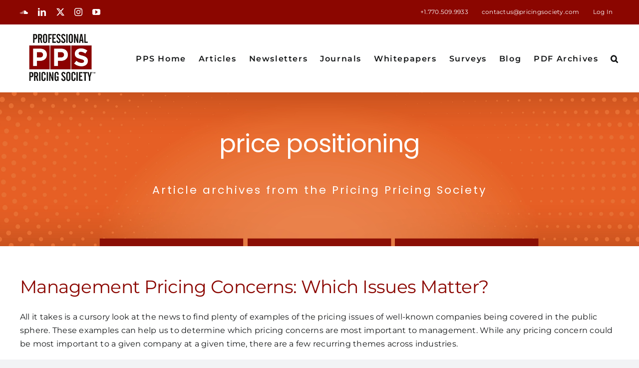

--- FILE ---
content_type: text/css
request_url: https://publications.pricingsociety.com/wp-content/plugins/artical-limit/assets/style.css?ver=1.0
body_size: 559
content:
#pps_readmorelogin_placeholder{position:relative;}
#pps_fade_content{position: absolute;
  top:-10em;
  width:100%;
  height:10em;
  background: -webkit-linear-gradient(rgba(255, 255, 255, 0) 0%,#ffffff 100%);
  background-image: -moz-linear-gradient(rgba(255, 255, 255, 0) 0%,#ffffff 100%);
  background-image: -o-linear-gradient(rgba(255, 255, 255, 0) 0%,#ffffff 100%);
  background-image: linear-gradient(rgba(255, 255, 255, 0) 0%,#ffffff 100%);
  background-image: -ms-linear-gradient(rgba(255, 255, 255, 0) 0%,#ffffff 100%);}
  .pps_rml_from_in_post{background-color:#eeeeee;border:5px solid #cce6ff;}
  /* The Modal (background) */
  .modal-box {
    display: none;
    position: absolute;
    z-index: 1000;
    width: 98%;
    background: white;
    border-bottom: 1px solid #aaa;
    border-radius: 4px;
    box-shadow: 0 3px 9px rgba(0, 0, 0, 0.5);
    border: 1px solid rgba(0, 0, 0, 0.1);
    background-clip: padding-box;
  }
  
  .modal-box header,
  .modal-box .modal-header {
    padding: 1.25em 1.5em;
    border-bottom: 1px solid #ddd;
  }
  
  .modal-box header h3,
  .modal-box header h4,
  .modal-box .modal-header h3,
  .modal-box .modal-header h4 { margin: 0; }
  
  .modal-box .modal-body { padding: 2em 1.5em; }
  
  .modal-box footer,
  .modal-box .modal-footer {
    padding: 1em;
    border-top: 1px solid #ddd;
    background: rgba(0, 0, 0, 0.02);
    text-align: right;
  }
  
  .modal-overlay {
    opacity: 0;
    filter: alpha(opacity=0);
    position: absolute;
    top: 0;
    left: 0;
    z-index: 900;
    width: 100%;
    height: 100%;
    background: rgba(0, 0, 0, 0.3) !important;
  }
  
  a.close {
    line-height: 1;
    font-size: 1.5em;
    position: absolute;
    top: 5%;
    right: 2%;
    text-decoration: none;
    color: #bbb;
  }
  
  a.close:hover {
    color: #222;
    -webkit-transition: color 1s ease;
    -moz-transition: color 1s ease;
    transition: color 1s ease;
  }
  @media (min-width: 32em) {
    .modal-box { width: 70%; }
  }